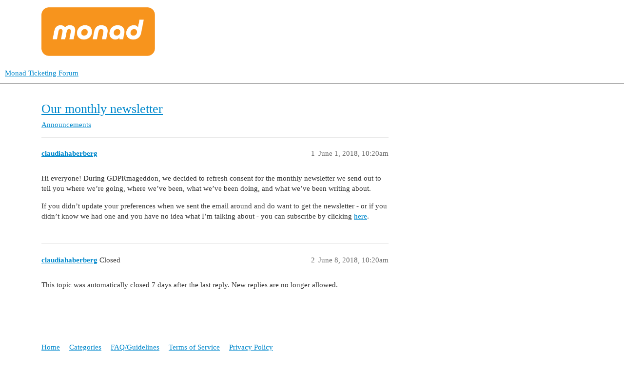

--- FILE ---
content_type: text/html; charset=utf-8
request_url: https://forums.monadticketing.com/t/our-monthly-newsletter/282
body_size: 2204
content:
<!DOCTYPE html>
<html lang="en">
  <head>
    <meta charset="utf-8">
    <title>Our monthly newsletter - Announcements - Monad Ticketing Forum</title>
    <meta name="description" content="Hi everyone! During GDPRmageddon, we decided to refresh consent for the monthly newsletter we send out to tell you where we’re going, where we’ve been, what we’ve been doing, and what we’ve been writing about. 
If you di&amp;hellip;">
    <meta name="generator" content="Discourse 3.2.0.beta5-dev - https://github.com/discourse/discourse version 76350c9498ffd55c38297af7524d76e6a357ff7e">
<link rel="icon" type="image/png" href="https://forums.monadticketing.com/uploads/default/optimized/1X/1073c1d5e61f60d3c4bd575972c72dacb959d795_2_32x32.png">
<link rel="apple-touch-icon" type="image/png" href="https://forums.monadticketing.com/uploads/default/optimized/1X/1073c1d5e61f60d3c4bd575972c72dacb959d795_2_180x180.png">
<meta name="theme-color" media="all" content="#ffffff">

<meta name="viewport" content="width=device-width, initial-scale=1.0, minimum-scale=1.0, user-scalable=yes, viewport-fit=cover">
<link rel="canonical" href="https://forums.monadticketing.com/t/our-monthly-newsletter/282" />

<link rel="search" type="application/opensearchdescription+xml" href="https://forums.monadticketing.com/opensearch.xml" title="Monad Ticketing Forum Search">

    <link href="/stylesheets/color_definitions_simple-light_1_1_008fbafa0f99ca430869c4cde067586799153672.css?__ws=forums.monadticketing.com" media="all" rel="stylesheet" class="light-scheme"/>

  <link href="/stylesheets/desktop_ec70ecac95ad9403c34efc2dc48e17d0651923bf.css?__ws=forums.monadticketing.com" media="all" rel="stylesheet" data-target="desktop"  />



  <link href="/stylesheets/checklist_ec70ecac95ad9403c34efc2dc48e17d0651923bf.css?__ws=forums.monadticketing.com" media="all" rel="stylesheet" data-target="checklist"  />
  <link href="/stylesheets/discourse-details_ec70ecac95ad9403c34efc2dc48e17d0651923bf.css?__ws=forums.monadticketing.com" media="all" rel="stylesheet" data-target="discourse-details"  />
  <link href="/stylesheets/discourse-lazy-videos_ec70ecac95ad9403c34efc2dc48e17d0651923bf.css?__ws=forums.monadticketing.com" media="all" rel="stylesheet" data-target="discourse-lazy-videos"  />
  <link href="/stylesheets/discourse-local-dates_ec70ecac95ad9403c34efc2dc48e17d0651923bf.css?__ws=forums.monadticketing.com" media="all" rel="stylesheet" data-target="discourse-local-dates"  />
  <link href="/stylesheets/discourse-narrative-bot_ec70ecac95ad9403c34efc2dc48e17d0651923bf.css?__ws=forums.monadticketing.com" media="all" rel="stylesheet" data-target="discourse-narrative-bot"  />
  <link href="/stylesheets/discourse-presence_ec70ecac95ad9403c34efc2dc48e17d0651923bf.css?__ws=forums.monadticketing.com" media="all" rel="stylesheet" data-target="discourse-presence"  />
  <link href="/stylesheets/docker_manager_ec70ecac95ad9403c34efc2dc48e17d0651923bf.css?__ws=forums.monadticketing.com" media="all" rel="stylesheet" data-target="docker_manager"  />
  <link href="/stylesheets/footnote_ec70ecac95ad9403c34efc2dc48e17d0651923bf.css?__ws=forums.monadticketing.com" media="all" rel="stylesheet" data-target="footnote"  />
  <link href="/stylesheets/poll_ec70ecac95ad9403c34efc2dc48e17d0651923bf.css?__ws=forums.monadticketing.com" media="all" rel="stylesheet" data-target="poll"  />
  <link href="/stylesheets/spoiler-alert_ec70ecac95ad9403c34efc2dc48e17d0651923bf.css?__ws=forums.monadticketing.com" media="all" rel="stylesheet" data-target="spoiler-alert"  />
  <link href="/stylesheets/poll_desktop_ec70ecac95ad9403c34efc2dc48e17d0651923bf.css?__ws=forums.monadticketing.com" media="all" rel="stylesheet" data-target="poll_desktop"  />

  <link href="/stylesheets/desktop_theme_1_861448a031a28c1373a21391746823b4ee8c1eed.css?__ws=forums.monadticketing.com" media="all" rel="stylesheet" data-target="desktop_theme" data-theme-id="1" data-theme-name="custom"/>

    
    
        <link rel="alternate nofollow" type="application/rss+xml" title="RSS feed of &#39;Our monthly newsletter&#39;" href="https://forums.monadticketing.com/t/our-monthly-newsletter/282.rss" />
    <meta property="og:site_name" content="Monad Ticketing Forum" />
<meta property="og:type" content="website" />
<meta name="twitter:card" content="summary" />
<meta name="twitter:image" content="https://forums.monadticketing.com/uploads/default/original/1X/1073c1d5e61f60d3c4bd575972c72dacb959d795.png" />
<meta property="og:image" content="https://forums.monadticketing.com/uploads/default/original/1X/1073c1d5e61f60d3c4bd575972c72dacb959d795.png" />
<meta property="og:url" content="https://forums.monadticketing.com/t/our-monthly-newsletter/282" />
<meta name="twitter:url" content="https://forums.monadticketing.com/t/our-monthly-newsletter/282" />
<meta property="og:title" content="Our monthly newsletter" />
<meta name="twitter:title" content="Our monthly newsletter" />
<meta property="og:description" content="Hi everyone! During GDPRmageddon, we decided to refresh consent for the monthly newsletter we send out to tell you where we’re going, where we’ve been, what we’ve been doing, and what we’ve been writing about.  If you didn’t update your preferences when we sent the email around and do want to get the newsletter - or if you didn’t know we had one and you have no idea what I’m talking about - you can subscribe by clicking here." />
<meta name="twitter:description" content="Hi everyone! During GDPRmageddon, we decided to refresh consent for the monthly newsletter we send out to tell you where we’re going, where we’ve been, what we’ve been doing, and what we’ve been writing about.  If you didn’t update your preferences when we sent the email around and do want to get the newsletter - or if you didn’t know we had one and you have no idea what I’m talking about - you can subscribe by clicking here." />
<meta property="og:article:section" content="Announcements" />
<meta property="og:article:section:color" content="BF1E2E" />
<meta property="article:published_time" content="2018-06-01T10:20:56+00:00" />
<meta property="og:ignore_canonical" content="true" />


    
  </head>
  <body class="crawler ">
    <div id="custom-header">
     <div class="container">
        <div id="logo">
            <a href="https://www.monadticketing.com">
                <img src="https://www.monadticketing.com/App_Themes/Default/Images/Monad-logotype-boxed@2x.png" alt="Monad Ticketing"></a>
        </div>
      </div>
</div>
    <header>
  <a href="/">
    Monad Ticketing Forum
  </a>
</header>

    <div id="main-outlet" class="wrap" role="main">
        <div id="topic-title">
    <h1>
      <a href="/t/our-monthly-newsletter/282">Our monthly newsletter</a>
    </h1>

      <div class="topic-category" itemscope itemtype="http://schema.org/BreadcrumbList">
          <span itemprop="itemListElement" itemscope itemtype="http://schema.org/ListItem">
            <a href="/c/announcements/6" class="badge-wrapper bullet" itemprop="item">
              <span class='badge-category-bg' style='background-color: #BF1E2E'></span>
              <span class='badge-category clear-badge'>
                <span class='category-name' itemprop='name'>Announcements</span>
              </span>
            </a>
            <meta itemprop="position" content="1" />
          </span>
      </div>

  </div>

  

    <div itemscope itemtype='http://schema.org/DiscussionForumPosting'>
      <meta itemprop='headline' content='Our monthly newsletter'>
      <link itemprop='url' href='https://forums.monadticketing.com/t/our-monthly-newsletter/282'>
      <meta itemprop='datePublished' content='2018-06-01T10:20:56Z'>
        <meta itemprop='articleSection' content='Announcements'>
      <meta itemprop='keywords' content=''>
      <div itemprop='publisher' itemscope itemtype="http://schema.org/Organization">
        <meta itemprop='name' content='Monad Software Ltd'>
      </div>


          <div id='post_1'  class='topic-body crawler-post'>
            <div class='crawler-post-meta'>
              <span class="creator" itemprop="author" itemscope itemtype="http://schema.org/Person">
                <a itemprop="url" href='https://forums.monadticketing.com/u/claudiahaberberg'><span itemprop='name'>claudiahaberberg</span></a>
                
              </span>

                <link itemprop="mainEntityOfPage" href="https://forums.monadticketing.com/t/our-monthly-newsletter/282">


              <span class="crawler-post-infos">
                  <time  datetime='2018-06-01T10:20:56Z' class='post-time'>
                    June 1, 2018, 10:20am
                  </time>
                  <meta itemprop='dateModified' content='2018-06-01T10:20:56Z'>
              <span itemprop='position'>1</span>
              </span>
            </div>
            <div class='post' itemprop='text'>
              <p>Hi everyone! During GDPRmageddon, we decided to refresh consent for the monthly newsletter we send out to tell you where we’re going, where we’ve been, what we’ve been doing, and what we’ve been writing about.</p>
<p>If you didn’t update your preferences when we sent the email around and do want to get the newsletter - or if you didn’t know we had one and you have no idea what I’m talking about - you can subscribe by clicking <a href="http://eepurl.com/dwRLbb">here</a>.</p>
            </div>

            <div itemprop="interactionStatistic" itemscope itemtype="http://schema.org/InteractionCounter">
              <meta itemprop="interactionType" content="http://schema.org/LikeAction"/>
              <meta itemprop="userInteractionCount" content="0" />
              <span class='post-likes'></span>
            </div>

            <div itemprop="interactionStatistic" itemscope itemtype="http://schema.org/InteractionCounter">
                <meta itemprop="interactionType" content="http://schema.org/CommentAction"/>
                <meta itemprop="userInteractionCount" content="0" />
              </div>

          </div>
          <div id='post_2' itemprop='comment' itemscope itemtype='http://schema.org/Comment' class='topic-body crawler-post'>
            <div class='crawler-post-meta'>
              <span class="creator" itemprop="author" itemscope itemtype="http://schema.org/Person">
                <a itemprop="url" href='https://forums.monadticketing.com/u/claudiahaberberg'><span itemprop='name'>claudiahaberberg</span></a>
                
                  Closed 
              </span>



              <span class="crawler-post-infos">
                  <time itemprop='datePublished' datetime='2018-06-08T10:20:59Z' class='post-time'>
                    June 8, 2018, 10:20am
                  </time>
                  <meta itemprop='dateModified' content='2018-06-08T10:20:59Z'>
              <span itemprop='position'>2</span>
              </span>
            </div>
            <div class='post' itemprop='text'>
              <p>This topic was automatically closed 7 days after the last reply. New replies are no longer allowed.</p>
            </div>

            <div itemprop="interactionStatistic" itemscope itemtype="http://schema.org/InteractionCounter">
              <meta itemprop="interactionType" content="http://schema.org/LikeAction"/>
              <meta itemprop="userInteractionCount" content="0" />
              <span class='post-likes'></span>
            </div>

            <div itemprop="interactionStatistic" itemscope itemtype="http://schema.org/InteractionCounter">
                <meta itemprop="interactionType" content="http://schema.org/CommentAction"/>
                <meta itemprop="userInteractionCount" content="0" />
              </div>

          </div>
    </div>


  




    </div>
    <footer class="container wrap">
  <nav class='crawler-nav'>
    <ul>
      <li itemscope itemtype='http://schema.org/SiteNavigationElement'>
        <span itemprop='name'>
          <a href='/' itemprop="url">Home </a>
        </span>
      </li>
      <li itemscope itemtype='http://schema.org/SiteNavigationElement'>
        <span itemprop='name'>
          <a href='/categories' itemprop="url">Categories </a>
        </span>
      </li>
      <li itemscope itemtype='http://schema.org/SiteNavigationElement'>
        <span itemprop='name'>
          <a href='/guidelines' itemprop="url">FAQ/Guidelines </a>
        </span>
      </li>
        <li itemscope itemtype='http://schema.org/SiteNavigationElement'>
          <span itemprop='name'>
            <a href='/tos' itemprop="url">Terms of Service </a>
          </span>
        </li>
        <li itemscope itemtype='http://schema.org/SiteNavigationElement'>
          <span itemprop='name'>
            <a href='/privacy' itemprop="url">Privacy Policy </a>
          </span>
        </li>
    </ul>
  </nav>
  <p class='powered-by-link'>Powered by <a href="https://www.discourse.org">Discourse</a>, best viewed with JavaScript enabled</p>
</footer>

    
    
  </body>
  
</html>


--- FILE ---
content_type: text/css
request_url: https://forums.monadticketing.com/stylesheets/discourse-details_ec70ecac95ad9403c34efc2dc48e17d0651923bf.css?__ws=forums.monadticketing.com
body_size: 459
content:
details{position:relative}.topic-body .cooked details,.d-editor-preview details{background-color:var(--primary-very-low);padding:.25rem .75rem;margin-bottom:.5rem}.topic-body .cooked details:not([open]):hover,.topic-body .cooked details:not([open]):focus,.topic-body .cooked details:not([open]):focus-within,.d-editor-preview details:not([open]):hover,.d-editor-preview details:not([open]):focus,.d-editor-preview details:not([open]):focus-within{background-color:var(--d-hover)}.topic-body .cooked details aside.quote .title,.topic-body .cooked details blockquote,.topic-body .cooked details code,.d-editor-preview details aside.quote .title,.d-editor-preview details blockquote,.d-editor-preview details code{background-color:rgba(var(--primary-rgb), 0.05)}details>*,details .lightbox-wrapper{display:none}details,summary{outline:none}summary>p{margin-block:0;padding-block:1rem}summary:first-of-type{cursor:pointer;display:block}summary:before{content:"►";margin-right:.25em}details[open]>*,details[open] .lightbox-wrapper{display:block}details[open]>summary:before,details.open>summary:before{content:"▼"}details[open]>summary:first-of-type~*,details.open>summary:first-of-type~*{display:block}summary::-webkit-details-marker{display:none}.topic-body .cooked .elided,.d-editor-preview .elided{background-color:unset;padding:0}.topic-body .cooked .elided:not([open]):hover,.topic-body .cooked .elided:not([open]):focus,.topic-body .cooked .elided:not([open]):focus-within,.d-editor-preview .elided:not([open]):hover,.d-editor-preview .elided:not([open]):focus,.d-editor-preview .elided:not([open]):focus-within{background-color:unset}.topic-body .cooked .elided:not([open]) summary:hover,.d-editor-preview .elided:not([open]) summary:hover{background:var(--d-hover)}.topic-body .cooked .elided[open],.d-editor-preview .elided[open]{background:var(--primary-very-low);padding:.5rem .75rem}.topic-body .cooked .elided[open] summary,.d-editor-preview .elided[open] summary{padding:0}.topic-body .cooked .elided summary:before,.d-editor-preview .elided summary:before{content:"" !important;display:none}.topic-body .cooked .elided summary,.d-editor-preview .elided summary{-webkit-user-select:none;user-select:none;cursor:default;display:flex;align-items:center;justify-content:center;text-align:center;box-sizing:border-box;margin:0;padding:.5rem .75rem;color:var(--primary-medium);background:var(--primary-very-low);width:min-content;line-height:1}.topic-body .cooked .elided summary:hover,.topic-body .cooked .elided summary:focus,.topic-body .cooked .elided summary:focus-within,.d-editor-preview .elided summary:hover,.d-editor-preview .elided summary:focus,.d-editor-preview .elided summary:focus-within{color:var(--primary);cursor:pointer}

/*# sourceMappingURL=discourse-details_ec70ecac95ad9403c34efc2dc48e17d0651923bf.css.map?__ws=forums.monadticketing.com */


--- FILE ---
content_type: text/css
request_url: https://forums.monadticketing.com/stylesheets/discourse-narrative-bot_ec70ecac95ad9403c34efc2dc48e17d0651923bf.css?__ws=forums.monadticketing.com
body_size: -156
content:
article[data-user-id="-2"] div.cooked iframe{border:0}

/*# sourceMappingURL=discourse-narrative-bot_ec70ecac95ad9403c34efc2dc48e17d0651923bf.css.map?__ws=forums.monadticketing.com */


--- FILE ---
content_type: text/css
request_url: https://forums.monadticketing.com/stylesheets/desktop_theme_1_861448a031a28c1373a21391746823b4ee8c1eed.css?__ws=forums.monadticketing.com
body_size: 180
content:
html{-webkit-box-sizing:border-box;-moz-box-sizing:border-box;box-sizing:border-box;-webkit-text-size-adjust:100%;font-family:"PT Sans",Arial,sans-serif}body{margin:0px;background:#fff;font-size:15px;color:#333}textarea{font-size:1em}select{color:#333}h1{margin:1em 0;font-weight:normal}h2{font-size:1.5em;margin:1em 0;font-weight:normal;text-transform:uppercase}h3{font-size:1.3em;margin:1em 0;font-weight:normal;text-transform:uppercase}#custom-header{width:100%;background:#fff;z-index:20}.container{position:relative;display:block;width:100%;max-width:1110px;margin-left:auto;margin-right:auto;clear:both}#logo{text-decoration:none;margin:0;float:left}#logo a{text-decoration:none}#logo:hover a{text-decoration:none}#logo a img{height:100px;padding:1em 0;border:0;display:block}.d-header{box-shadow:none;border-bottom:2px solid #f5f5f5}

/*# sourceMappingURL=desktop_theme_1_861448a031a28c1373a21391746823b4ee8c1eed.css.map?__ws=forums.monadticketing.com */
